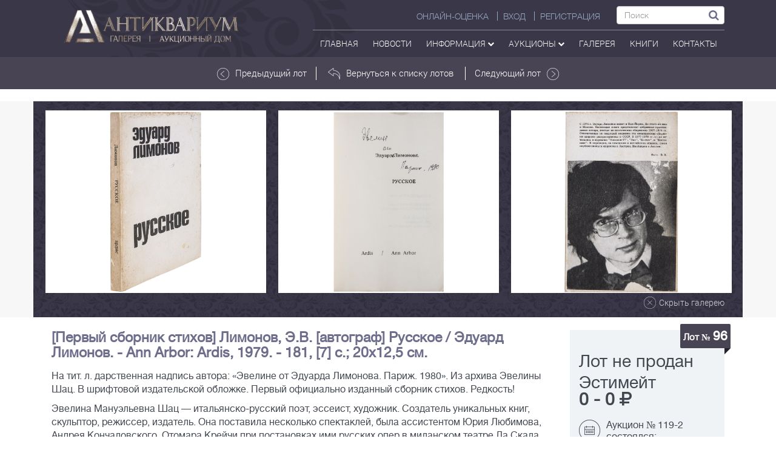

--- FILE ---
content_type: text/html; charset=UTF-8
request_url: https://anticvarium.ru/lot/show/77088
body_size: 10675
content:
<!DOCTYPE html>
<html lang="ru">
<head>
    <meta http-equiv="content-type" content="text/html; charset=utf-8" />
    <meta http-equiv="X-UA-Compatible" content="IE=edge">
    <meta name="viewport" content="width=device-width, initial-scale=1">
    <meta name='yandex-verification' content='6daf220794e0a7f6' />
    <meta name="google-site-verification" content="szUBWsue1Mw0xZ5_KKLDyAo-Po81kfNKvUEZwiJXT8k" />
    <meta name="it-rating" content="it-rat-beb8d9e5658469a380591d20fc669254" />
    <meta name="csrf-token" content="tlJZg1VGqVIyQaMJbmDRiORZahCcDGDLTEOaRMjk" />
    <title>[Первый сборник стихов] Лимонов, Э.В. [автограф] Русское / Эдуард Лимонов. - Ann Arbor: Ardis, 1979. - 181, [7] с.; 20х12,5 см.| Лот №96 - Аукционный дом Антиквариум.</title>
    <meta name="keywords" content="" />
    <meta name="description" content="Аукционный дом Антиквариум. Лот №96 На тит. л. дарственная надпись автора: «Эвелине от Эдуарда Лимонова. Париж. 1980». Из архива Эвелины Шац. В шрифтовой издательской обложке. Первый официально изданный сборник стихов. Редкость! " />
         <!--<link href="https://anticvarium.ru/img/favicon.ico/" rel="shortcut icon" type="image/vnd.microsoft.icon" />-->
    <link rel="stylesheet" href="https://anticvarium.ru/css/style.min.css" text="text/css">
            <!-- HTML5 shim and Respond.js for IE8 support of HTML5 elements and media queries -->
    <!-- WARNING: Respond.js doesn't work if you view the page via file:// -->

    <!--[if lt IE 9]>
    <script src="https://oss.maxcdn.com/html5shiv/3.7.2/html5shiv.min.js"></script>
    <script src="https://oss.maxcdn.com/respond/1.4.2/respond.min.js"></script>
    <![endif]-->
            <script src='https://www.google.com/recaptcha/api.js'></script>

        <script src="https://anticvarium.ru:3002/socket.io/socket.io.js" defer></script>
    <script src="https://anticvarium.ru/js/main.js?id=2" defer></script>
    
<style>
.form_checkbox{
    display: flex;
    align-items: baseline;
    text-align: left;
    gap: 11px;
    font-size: 12px;
    margin: 12px auto 0;
    max-width: 670px;
}
.form_checkbox [name="personal_data_agreement"]{
    display: block;
    margin: 0;
    position: relative;
    top: 3px;
    transform: scale(1.5);
    left: 3px;
    min-height: auto;
}
</style>

</head>
<body>
<script>
    var user_id="";
    user_id=user_id.trim();
    var user_status="";
    user_status=user_status.trim();
    var nickname="";
    var _token = " e729abf46ec59c50c9376e5dbbee0925 ";
    _token=_token.trim();
    var baseUrl="https://anticvarium.ru";
</script>
<header>
    <nav class="navbar navbar-default navbar-antikvar" style="border-radius:0;">
    <div class="container">
        <a class="navbar-brand" href="https://anticvarium.ru"><img src="https://anticvarium.ru/img/top_logo.png"></a>

        <div class="navbar-header">
            <button type="button" class="navbar-toggle collapsed" data-toggle="collapse"
                    data-target="#bs-example-navbar-collapse-1" aria-expanded="false">
                <span class="sr-only">Toggle navigation</span>
                <span class="icon-bar"></span>
                <span class="icon-bar"></span>
                <span class="icon-bar"></span>
            </button>
        </div>
        <!-- navbar header -->
        <div class="collapse navbar-collapse" id="bs-example-navbar-collapse-1">
            <div class="top-right-nav">
                <ul class="nav navbar-nav top-menu-head">
                                            <li><a href="https://anticvarium.ru/pokupka" class="right-border">Онлайн-оценка</a></li>
                        <li><a href="https://anticvarium.ru/auth/login" class="right-border">ВХОД</a></li>
                        <li><a href="https://anticvarium.ru/auth/register">РЕГИСТРАЦИЯ</a></li>
                    
            <li>
                        <form method="get" action="https://anticvarium.ru/search" class="header-form">
                            <input type="text" name="text" required="required" class="form-control" placeholder="Поиск">
                            <button type="submit"><i class="fa fa-search"></i></button>
                        </form>
                        
                        
                        
                    </li>

                  
                </ul>
                <ul class="nav navbar-nav top-menu-footer">
                    <li>
                        <a href="https://anticvarium.ru">
                                                        Главная
                        </a>
                    </li>
                    <li>
                        <a href="https://anticvarium.ru/news">Новости</a>
                    </li>
                    <li>
                        <a href="#" role="button" id="Menu55" data-toggle="dropdown" aria-haspopup="true" aria-expanded="false" class="dropdown">Информация <i class="fa fa-chevron-down"></i></a>
                        <ul class="dropdown-menu header-drop" aria-labelledby="Menu55">
                            <li><a href="https://anticvarium.ru/pokupka">Онлайн-оценка</a></li>
                                                       <li><a href="https://anticvarium.ru/smi">СМИ О НАС</a></li>
                        </ul>
                    </li>
                    <li>
                        <a href="#" role="button" id="Menu1" data-toggle="dropdown" aria-haspopup="true" aria-expanded="false" class="dropdown">аукционы <i class="fa fa-chevron-down"></i></a>
                        <ul class="dropdown-menu header-drop" aria-labelledby="Menu1">
                                                        <li><a href="https://anticvarium.ru/auction/upcoming">ПРЕДСТОЯЩИЕ АУКЦИОНЫ</a></li>
                            <li><a href="https://anticvarium.ru/auction/ongoing">ТЕКУЩИЕ АУКЦИОНЫ</a></li>
                            <li><a href="https://anticvarium.ru/auction/archive">ПРОШЕДШИЕ АУКЦИОНЫ</a></li>
                            <li><a href="https://anticvarium.ru/auction/rules">ПРАВИЛА АУКЦИОНОВ</a></li>
                        </ul>
                    </li>
                    <li>
                        <a href="https://anticvarium.ru/shop">галерея</a>
                                                                                                                                                                    </li>
                    <li>
                        <a href="https://anticvarium.ru/books">Книги</a>
                    </li>
                                                                                                                                                                                                                                                                                                                                                                        <li>
                        <a href="https://anticvarium.ru/contact">контакты</a>
                    </li>
                   <!-- <li>
                       <a onclick="ipayCheckout({
    currency:'RUB',
    order_number:'',
    description: 'Оплата товара на сайте'},
    function(order) { showSuccessfulPurchase(order) },
    function(order) { showFailurefulPurchase(order) })"
    class="btn btn-xs btn-outline btn-primary">Оплата
</a>-->
                    </li>
                                                                                                                                                                                                                                                                                                                                                                                            
                                                                                                                                                                                                        
                </ul>
            </div>
        </div>
        <!-- /.navbar-collapse -->
    </div>
    <!-- /.container -->
</nav>        </header>

    <section class="top-nav">
    <div class="container">
        <div class="row">
            <div class="col-lg-3 col-sm-12 col-xs-12 lot-hide" style="padding:13px 0;">
                <p>
                                                        </p>
            </div>
            <div class="col-lg-6 col-md-8 col-sm-12 col-xs-12" style="padding:15px 0;">
                <div class="row">
                                            <a href="https://anticvarium.ru/lot/show/77087" style="border-right:1px solid white;"><img src="https://anticvarium.ru/img/arrow-white.png" alt="">Предыдущий лот</a>
                                        <a href="https://anticvarium.ru/auction/show/449?##96"><img src="https://anticvarium.ru/img/in-arrow.png" alt="">Вернуться к списку лотов</a>
                                            <a href="https://anticvarium.ru/lot/show/77089" style="border-left:1px solid white;">Следующий лот<img src="https://anticvarium.ru/img/arrow-white.png" alt="" class="inverse"></a>
                                    </div>
            </div>
            <div class="col-lg-3 col-md-4 col-sm-12 col-xs-12">
                            </div>
        </div><!--row-->
    </div> <!--container-->
</section>

<section class="itempage-content">
    <div class="container">
        <div class="item-gallery">
                                        <div id="carousel-1" class="carousel slide" data-ride="carousel">
                    <div class="carousel-inner item-inner" role="listbox">
                                                                                <div class="slick">
                                                                        <div class="col-lg-3 col-md-3 col-sm-4 col-xs-12">
                                        <a href="https://anticvarium.ru/images/uploads/lots/original/Auction_449/d39d86a8c39338a569369e554.jpeg" class="img-middle"><img style="display: inline;" src="https://anticvarium.ru/images/uploads/lots/original/Auction_449/d39d86a8c39338a569369e554.jpeg" alt=""></a>
                                    </div>
                                                                                                                <div class="col-lg-3 col-md-3 col-sm-4 col-xs-12">
                                        <a href="https://anticvarium.ru/images/uploads/lots/original/Auction_449/d16bc5856e7b621579a40ec2d.jpeg" class="img-middle"><img style="display: inline;" src="https://anticvarium.ru/images/uploads/lots/original/Auction_449/d16bc5856e7b621579a40ec2d.jpeg" alt=""></a>
                                    </div>
                                                                                                                <div class="col-lg-3 col-md-3 col-sm-4 col-xs-12">
                                        <a href="https://anticvarium.ru/images/uploads/lots/original/Auction_449/64a19b714a2d9761ac726622c.jpeg" class="img-middle"><img style="display: inline;" src="https://anticvarium.ru/images/uploads/lots/original/Auction_449/64a19b714a2d9761ac726622c.jpeg" alt=""></a>
                                    </div>
                                                                                                            </div>
                                                    <a href="#" id="close-gallery"><img src="https://anticvarium.ru/img/close-ico.png" alt="" class="dvisible"><p>Скрыть галерею</p></a>
                         <!-- gallery foot -->

                    </div> <!-- corousel inner -->

                </div><!-- corousel slide -->
                    </div><!-- item gallery -->
    </div>  <!-- conteiner -->
</section>

<section class="item-info" id="lot-content" ng-app="myApp" ng-controller="lotCtrl">
    <div class="container" style="background-color: #fff;">

        <div class="col-lg-12">
            <a hre="#" class="show-gallery"  id="show-gallery2" style="display:none">
                <img src="https://anticvarium.ru/img/show-gal-ico.png" alt="">
                <p>
                    Показать галерею
                </p>
            </a>
        </div>


        <div class="col-lg-9 col-md-8 col-sm-7 col-xs-12" style="padding-top: 20px;">
                        <h1 style="font-size: 23px;color: #6e6e8c;font-weight: 700;text-align: left;margin-top: 0;margin-bottom: 15px!important;">[Первый сборник стихов] Лимонов, Э.В. [автограф] Русское / Эдуард Лимонов. - Ann Arbor: Ardis, 1979. - 181, [7] с.; 20х12,5 см.</h1>
            <p ng-if="lot.specification" class="par2"></p>
            <p ng-if="lot.description" class="par3">На тит. л. дарственная надпись автора: &laquo;Эвелине от Эдуарда Лимонова. Париж. 1980&raquo;. Из архива Эвелины Шац. В шрифтовой издательской обложке. Первый официально изданный сборник стихов. Редкость!</p>
            <p ng-if="lot.defects" class="par3">Эвелина Мануэльевна Шац &mdash; итальянско-русский поэт, эссеист, художник. Создатель уникальных книг, скульптор, режиссер, издатель. Она поставила несколько спектаклей, была ассистентом Юрия Любимова, Андрея Кончаловского, Отомара Крейчи при постановках ими русских опер в миланском театре Ла Скала. Дочь художника Мануэля Шаца.</p>
            <p ng-if="lot.information" class="par4" >
                <span> Эдуард Вениаминович Лимонов (Савенко; 1943-2020) &mdash; писатель, поэт, публицист, политический деятель. До начала 1980-х годов писал стихи, затем занялся прозой. Эмигрировал в 1974 году. Работал корректором в нью-йоркской газете &laquo;Новое русское слово&raquo;. Особую известность приобрел после выхода романа &laquo;Это я &ndash; Эдичка&raquo; (1976).</span>
                <img src="https://anticvarium.ru/img/flow-item.png" alt="">
                <img src="https://anticvarium.ru/img/flow-item.png" alt="" class="inverse2">
                <img src="https://anticvarium.ru/img/flow-item.png" alt="" class="inverse3">
                <img src="https://anticvarium.ru/img/flow-item.png" alt="" class="inverse inverse">
            </p>
        </div> <!--  icon-info -->

        <div class="col-lg-3 col-md-4 col-sm-5 col-xs-12" ng-cloak>

            <!--  предварительный аукцион онлайн\оффлайн -->
            <div ng-if="now_time<start_time" id="block_{{::lot.id}}" class="bet-container">
                <div class="bet" ng-controller="futureLotCtrl as fL">
                    <div class="item-label">Лот № <span style="font-size:21px;" data-ng-bind="::lot.number"></span></div>
                                        <div class="lot-price" ng-if="::lot.estimate_min && lot.auction_id != 75">
                        <p>Эстимейт</p>
                        <p><b><span class="no-wr" data-ng-bind="::lot.estimate_min | numberFormat"></span> - <span class="no-wr" data-ng-bind="::lot.estimate_max | numberFormat"></span> <cur-filt value="::auction.currency_id"></cur-filt></b></p>
                    </div>
                    <div class="lot-price" ng-if="::(auction.type || lot.visible_site || auction.id == 75) && lot.start_price">
                        <p>Стартовая цена:
                            <b class="no-wr"><span data-ng-bind="::lot.start_price | numberFormat"></span> <cur-filt value="::auction.currency_id"></cur-filt></b>
                        </p>
                    </div>
                    <div class="btn-group own-prebid" ng-if="ownBid">
                        <label><span>Ваш заочный бид</span><br><span data-ng-bind="ownBid | numberFormat"></span><cur-filt value="::auction.currency_id"></cur-filt></label>
                    </div>
                    <div class="btn-group">
                        <div class="bid-btn-group" role="group">
                            <div class="btn-group" role="group">
                                <button type="button" class="btn btn-default dropdown-toggle"
                                        data-toggle="dropdown" aria-haspopup="true"
                                        aria-expanded="false">
                                    {{ lot.bidSelected  | numberFormat}}
                                    <span class="caret"></span>
                                </button>
                                <ul class="dropdown-menu">
                                    <li ng-repeat="select in select_bids"><a href="" data-ng-bind="::select.name | numberFormat"  ng-click="lot.bidSelected=select.name"></a>
                                    </li>
                                </ul>
                            </div>
                            <button class="btn btn-vidacha btn_bid" type="button" ng-click="fL.setpreBid(lot.bidSelected)">Заочный бид</button>
                        </div>
                    </div>
                    <div class="bet-info">
                        <img src="https://anticvarium.ru/img/calend.png" alt="">
                        <p>Начало аукциона:<br><b data-ng-bind="::rus_date || auction.finish"></b></p>
                    </div>
                    <a style="color: white;" href="" onclick="takePartModal(event,this)" data-smart="{{::auction.sa_link }}" data-status="future"  data-bidspirit="{{::auction.bidspirit_link }}" ng-if="::!auction.type" class="btn btn-inform">Принять участие онлайн</a>
                    <div class="bet-info">
                        <img src="https://anticvarium.ru/img/folder.png" alt="">
                        <p>Категория: <br>
                            <a href="" style="text-decoration: underline;" ng-repeat="category in lot.categories" data-ng-bind="::category.name" ng-click="toCategory(category.id,auction.id)"><br></a>
                        </p>
                    </div>
                    <div class="bet-info">
                        <img src="https://anticvarium.ru/img/eye.png" alt="">
                        <p>Количество просмотров<br>  лота : <b data-ng-bind="::lot.view"></b>
                        </p>
                    </div>
                    <a href="" class="btn btn-transparent red" ng-class="{'active':lot.favorite}" ng-click="favorite(lot,userId)"><i class="fa fa-heart-o"></i> <span data-ng-bind="lot.favorite ? 'Лот в избранном' : 'Добавить в избранное'"></span></a>
                </div>
            </div>


            <div ng-if="auction.type">
                <!--  текущий аукцион онлайн -->
                <div ng-if="now_time>=start_time && lot.timeToEnd>0" id="block_{{::lot.id}}" ng-controller="lotOnline"  class="bet-container">
                    <div class="bet">
                        <div class="item-label">Лот № <span style="font-size:21px;" data-ng-bind="::lot.number"></span></div>

                        <div class="lot-price" ng-if="::lot.estimate_min && lot.auction_id != 75">
                            <p>Эстимейт:
                                <b ><span class=no-wr data-ng-bind="::lot.estimate_min | numberFormat"></span> -  <span class="no-wr" data-ng-bind="::lot.estimate_max | numberFormat"></span><cur-filt value="::auction.currency_id"></cur-filt></b>
                            </p>
                        </div>

                        <div class="lot-price" ng-if="!currentBid.customer_id">
                            <p>Стартовая цена:
                                <b class="no-wr"><span data-ng-bind="::lot.start_price | numberFormat"></span> <cur-filt value="::auction.currency_id"></cur-filt></b>
                            </p>
                            <span>Минимальный шаг: <b class="no-wr"><span ng-bind="minstep | numberFormat" class="text-blue"></span> <cur-filt value="::auction.currency_id"></cur-filt></b></span>
                        </div>

                        <div class="lot-price" ng-if="currentBid.customer_id">
                            <p>Текущая цена: <b class="no-wr"><span data-ng-bind="currentBid.bid | numberFormat"></span> <cur-filt value="::auction.currency_id"></cur-filt></b>
                            <div class="user-bid">
                                <ul class="list-inline" style="text-align: left" ng-if="userId!=currentBid.customer_id">
                                    <li><span ng-bind="currentBid.created_at | date:'yyyy-dd-MM HH:mm:ss'"></span></li>
                                </ul>
                            </div>
                            <span>Минимальный шаг: <b class="no-wr"><span ng-bind="minstep | numberFormat" class="text-blue"></span> <cur-filt value="::auction.currency_id"></cur-filt></b></span>
                        </div>

                        <div class="bet-info" ng-if="currentBid.customer_id">
                            <img src="https://anticvarium.ru/img/price-ico.png" alt="">
                            <p>Начальная цена: <br>
                                <b class="no-wr"><span data-ng-bind="::lot.start_price | numberFormat"></span> <cur-filt value="::auction.currency_id"></cur-filt></b>
                            </p>
                        </div>

                        <div class="bet-time time-left">
                            <p data-ng-bind="lot.timeToEnd | timeformat"></p>
                        </div>

                        <div class="bid-btn-group" role="group">
                            <div class="btn-group" role="group">
                                <button type="button" class="btn btn-default dropdown-toggle"
                                        data-toggle="dropdown" aria-haspopup="true"
                                        aria-expanded="false">
                                    {{ lot.bidSelected | numberFormat }}
                                    <span class="caret"></span>
                                </button>
                                <ul class="dropdown-menu">
                                    <li ng-repeat="select in select_bids"><a href="" data-ng-bind="::select.name | numberFormat"  ng-click="lot.bidSelected=select.name"></a>
                                    </li>
                                </ul>
                            </div>
                            <button class="btn btn-vidacha btn_bid" type="button" ng-click="setBid(lot.bidSelected,'bid')" ng-class="{'btn-bid':userId==currentBid.customer_id}"
                                    ng-disabled="userId==currentBid.customer_id" data-ng-bind="userId==currentBid.customer_id ? 'Это ваша ставка' : 'Ставка'"></button>
                        </div>

                        <div class="bid-btn-group" role="group">
                            <div class="btn-group" role="group">
                                <button type="button" class="btn btn-default dropdown-toggle"
                                        data-toggle="dropdown" aria-haspopup="true"
                                        aria-expanded="false">
                                    {{ lot.abidSelected | numberFormat }}
                                    <span class="caret"></span>
                                </button>
                                <ul class="dropdown-menu">
                                    <li ng-repeat="select in select_abids"><a href="" data-ng-bind="::select.name | numberFormat"  ng-click="lot.abidSelected=select.name"></a>
                                    </li>
                                </ul>
                            </div>
                                                        <button class="btn btn-vidacha btn_bid btn-abid" ng-click="setBid(lot.abidSelected,'autobid')" ng-class="{'btn-bid':(userAutobid && userAutobid>=currentBid.bid)}">
                                <span>
                                    <p ng-if="userAutobid>=currentBid.bid" ng-bind="userAutobid | numberFormat"></p>
                                    <p>АВТОСТАВКА</p>
                                </span>
                            </button>
                        </div>


                        <div class="bet-info">
                            <img src="https://anticvarium.ru/img/folder.png" alt="">
                            <p>Категория: <br>
                                <a href="" style="text-decoration: underline;" ng-repeat="category in lot.categories" data-ng-bind="::category.name" ng-click="toCategory(category.id,auction.id)"><br></a>
                            </p>
                        </div>
                        <div class="bet-info">
                            <img src="https://anticvarium.ru/img/eye.png" alt="">
                            <p>Количество просмотров<br>  лота: <b data-ng-bind="lot.view"></b>
                            </p>
                        </div>
                        <a href="" class="btn btn-transparent red" ng-class="{'active':lot.favorite}" ng-click="favorite(lot,userId)"><i class="fa fa-heart-o"></i> <span data-ng-bind="lot.favorite ? 'Лот в избранном' : 'Добавить в избранное'"></span></a>
                    </div>



                    <!--\\\\\\\\\\\\\\\\\\\\\\\\\  ПОСМОТРЕТЬ ИСТОРИЮ ТОРГОВ \\\\\\\\\\\\\\\\\\\\\\\\\\-->

                    <div class="col-xs-12 pl-pr-0" ng-if="!showHistory">
                        <button  class="btn bet-btn2"  ng-click="toggleHistory()">
                            <!-- <img src="https://anticvarium.ru/img/eye2.png" alt=""> -->
                            <i class="fa fa-eye"></i>
                            История торгов
                        </button>
                    </div>
                    <!--\\\\\\\\\\\\\\\\\\\\\\\\\\\\\\\\\\\\\\\\\\\\\\\\\\\\\\\\\\\\\\\\\\\\\\\\\\\\\\\\-->


                    <!--\\\\\\\\\\\\\\\\\\\\\\\\\\\\\\\\\\\  ИСТОРИЯ ТОРГОВ  \\\\\\\\\\\\\\\\\\\\\\\\\\-->
                    <div class="col-xs-12 pl-pr-0"  ng-if="showHistory" >
                        <button ng-click="toggleHistory()" class="bet-btn-history">
                            <!-- <img src="https://anticvarium.ru/img/eye3.png" alt=""> -->
                            <i class="fa fa-eye"></i>
                            Скрыть историю торгов
                        </button>
                        <table class="item4-table">
                            <thead>
                            <tr id="showBid" style="font-weight: normal;">
                                <th style="background-color: #e5eaef;">Участник</th>
                                <th>Ставка</th>
                                <th style="background-color: #e5eaef;">Время</th>
                            </tr>
                            </thead>
                            <tbody>
                            <tr ng-repeat="bid in lot.bids | orderBy:'-bid' ">
                                <td data-ng-bind="::bid.customer_id"></td>
                                <td data-ng-bind="::bid.bid | numberFormat"></td>
                                <td data-ng-bind="::bid.created_at | date:'yyyy-dd-MM HH:mm:ss'"></td>
                            </tr>
                            </tbody>
                        </table>
                    </div>
                    <!--\\\\\\\\\\\\\\\\\\\\\\\\\\\\\\\\\\\\\\\\\\\\\\\\\\\\\\\\\\\\\\\\\\\\\\\\\\\\\\\\-->
                </div>

                <!--  архив аукцион онлайн -->
                <div ng-if="lot.timeToEnd<=0" id="block_{{::lot.id}}" class="bet-container" ng-controller="pastLotCtrl as pL">
                    <div class="bet">
                        <div class="item-label">Лот № <span style="font-size:21px;" data-ng-bind="::lot.number"></span></div>

                        <div class="lot-price">
                            <p ng-if="::pL.bidCheck">Лот продан</p>
                            <p ng-if="::!pL.bidCheck">Лот не продан</p>
                        </div>

                        <div class="bet-info" ng-if="::pL.bidCheck">
                            <img src="https://anticvarium.ru/img/price-ico.png" alt="">
                            <p>Цена продажи: <br>
                                <b><span data-ng-bind="::pL.lastPrice | numberFormat"></span> <cur-filt value="::auction.currency_id"></cur-filt></b>
                            </p>
                        </div>

                        <div class="bet-info">
                            <img src="https://anticvarium.ru/img/calend.png" alt="">
                            <p>Аукцион № {{::auction.number }} состоялся:<br><b data-ng-bind="::rus_date || auction.finish"></b></p>
                        </div>
                                                                                                                                                                    
                                                                                                                                        
                        <div class="bet-info" >
                            <img src="https://anticvarium.ru/img/price-ico.png" alt="">
                            <p>Стартовая цена: <br>
                                <b class="no-wr"><span data-ng-bind="::pL.lastPrice | numberFormat"></span> <cur-filt value="::auction.currency_id"></cur-filt></b>
                            </p>
                            <p ng-if="::lot.estimate_min && lot.auction_id != 75">Эстимейт:
                                <b ><span class=no-wr data-ng-bind="::lot.estimate_min | numberFormat"></span> -  <span class="no-wr"><span  data-ng-bind="::lot.estimate_max | numberFormat"></span> <cur-filt value="::auction.currency_id"></cur-filt></span></b>
                            </p>
                        </div>

                        <div class="bet-info">
                            <img src="https://anticvarium.ru/img/folder.png" alt="">
                            <p>Категория: <br>

                                <a href="" style="text-decoration: underline;" ng-repeat="category in lot.categories" data-ng-bind="::category.name" ng-click="toCategory(category.id,auction.id)"><br></a>
                            </p>
                        </div>
                        <div class="bet-info">
                            <img src="https://anticvarium.ru/img/eye.png" alt="">
                            <p>Количество просмотров<br>  лота: <b data-ng-bind="lot.view"></b>
                            </p>
                        </div>
                        <a href="" class="btn btn-transparent red" ng-class="{'active':lot.favorite}" ng-click="favorite(lot,userId)"><i class="fa fa-heart-o"></i> <span data-ng-bind="lot.favorite ? 'Лот в избранном' : 'Добавить в избранное'"></span></a>
                    </div>
                </div>
            </div>

            <div ng-if="!auction.type">
                <!--  текущий аукцион оффлайн -->
                <div ng-if="now_time>=start_time && now_time<finish_time" id="block_{{::lot.id}}" class="bet-container">
                    <div class="bet">
                        <div class="item-label">Лот № <span style="font-size:21px;" data-ng-bind="::lot.number"></span></div>
                                                <div class="lot-price" ng-if="::lot.auction_id != 75">
                            <p>Эстимейт</p>
                            <p><b><span data-ng-bind="::lot.estimate_min | numberFormat"></span> - <span data-ng-bind="::lot.estimate_max | numberFormat"></span> <cur-filt value="::auction.currency_id"></cur-filt></b>
                        </div>
                        <div class="lot-price" ng-if="::lot.visible_site && lot.start_price">
                            <p>Стартовая цена:
                                <b class="no-wr"><span data-ng-bind="::lot.start_price | numberFormat"></span> <cur-filt value="::auction.currency_id"></cur-filt></b>
                            </p>
                        </div>
                        <div class="bet-info">
                            <img src="https://anticvarium.ru/img/calend.png" alt="">
                            <p><b style="line-height:35px">ИДУТ ТОРГИ</b></p>
                        </div>
                                                <a style="color: white;" href="" onclick="takePartModal(event,this)" data-smart="{{::auction.sa_link }}"  data-status="future" data-bidspirit="{{::auction.bidspirit_link }}" ng-if="::!auction.type" class="btn btn-inform">Принять участие онлайн</a>
                                                <div class="bet-info">
                            <img src="https://anticvarium.ru/img/folder.png" alt="">
                            <p>Категория: <br>
                                <a href="" style="text-decoration: underline;" ng-repeat="category in lot.categories" data-ng-bind="::category.name" ng-click="toCategory(category.id,auction.id)"><br></a>
                            </p>
                        </div>
                        <div class="bet-info">
                            <img src="https://anticvarium.ru/img/eye.png" alt="">
                            <p>Количество просмотров<br>  лота: <b data-ng-bind="lot.view"></b>
                            </p>
                        </div>
                        <a href="" class="btn btn-transparent red" ng-class="{'active':lot.favorite}" ng-click="favorite(lot,userId)"><i class="fa fa-heart-o"></i> <span data-ng-bind="lot.favorite ? 'Лот в избранном' : 'Добавить в избранное'"></span></a>
                    </div>
                </div>

                <!--  архив аукцион оффлайн -->
                <div ng-if="now_time>=finish_time" id="block_{{::lot.id}}" class="bet-container" >
                    <div class="bet">
                        <div class="item-label">Лот № <span style="font-size:21px;">96</span></div>

                        <div class="lot-price">
                            <p ng-if="::lot.sale_price">Лот продан</p>
                            <p ng-if="::!lot.sale_price">Лот не продан</p>
                        </div>

                        <div class="bet-info" ng-if="::lot.sale_price">
                            <img src="https://anticvarium.ru/img/price-ico.png" alt="">
                            <p>Цена продажи: <br>
                                <b class="no-wr"><span data-ng-bind="::lot.sale_price| numberFormat"></span> <cur-filt value="::auction.currency_id"></cur-filt></b>
                            </p>
                        </div>

                        <div class="lot-price" ng-if="::!lot.sale_price && lot.auction_id != 75">
                            <p>Эстимейт <br>
                                <b><span data-ng-bind="::lot.estimate_min | numberFormat"></span> - <span data-ng-bind="::lot.estimate_max | numberFormat"></span> <cur-filt value="::auction.currency_id"></cur-filt></b>
                            </p>
                        </div>
                        <div class="bet-info">
                            <img src="https://anticvarium.ru/img/calend.png" alt="">
                            <p>Аукцион № {{::auction.number }} состоялся:<br><b data-ng-bind="::rus_date || auction.finish"></b></p>
                        </div>
                        <div class="bet-info">
                            <img src="https://anticvarium.ru/img/folder.png" alt="">
                            <p>Категория: <br>
                                <a href="" style="text-decoration: underline;" ng-repeat="category in lot.categories" data-ng-bind="::category.name" ng-click="toCategory(category.id,auction.id)"><br></a>
                            </p>
                        </div>
                        <div class="bet-info">
                            <img src="https://anticvarium.ru/img/eye.png" alt="">
                            <p>Количество просмотров<br>  лота: <b data-ng-bind="lot.view"></b>
                            </p>
                        </div>
                        <a href="" class="btn btn-transparent red" ng-class="{'active':lot.favorite}" ng-click="favorite(lot,userId)"><i class="fa fa-heart-o"></i> <span data-ng-bind="lot.favorite ? 'Лот в избранном' : 'Добавить в избранное'"></span></a>
                    </div>
                </div>
            </div>




                                                                                                                                                                                                                                                                                                                                                                                                                                                                                                                                                                                    
        </div> <!--  right-bar -->

        <div class="col-lg-12 col-md-12 col-sm-12 col-xs-12 navi-item">
                            <div class="col-lg-4 col-md-4 col-sm-4 col-xs-12" style="text-align: left;">
                    <a href="https://anticvarium.ru/lot/show/77087"><img src="https://anticvarium.ru/img/arrow-white.png" alt=""> Предыдущий лот</a>
                </div>
                            <div class="col-lg-4 col-md-4 col-sm-4 col-xs-12">
                    <a href="https://anticvarium.ru/auction/show/449?##96"><img src="https://anticvarium.ru/img/in-arrow.png" alt="">Вернуться к списку лотов</a>
                </div>
                            <div class="col-lg-4 col-md-4 col-sm-4 col-xs-12" style="text-align: right;">
                    <a href="https://anticvarium.ru/lot/show/77089">Следующий лот <img src="https://anticvarium.ru/img/item-arrow.png" alt="" class="inverse"></a>
                </div>
                    </div>
    </div>
    <bid-modal></bid-modal>
</section>
    <!--\\\\\\\\\\\\\\\\\\\\\\\\\\\\\\\\\\\ СЛАЙДЕР  \\\\\\\\\\\\\\\\\\\\\\\\\\\\\\\\\\\-->
    <section>
        <div class="item-slider">
            <div class="container" style="padding-top: 30px;padding-left: 40px;padding-right: 40px;">
                <div id="carousel-example-generic" class="carousel-item carousel slide" data-ride="carousel">
                    <ol class="carousel-indicators" style="bottom: -25px;">
                                                                                                            <li data-target="#carousel-example-generic" data-slide-to="0" class=" active "></li>
                                                            <li data-target="#carousel-example-generic" data-slide-to="1" class=" "></li>
                                                            <li data-target="#carousel-example-generic" data-slide-to="2" class=" "></li>
                                                                        </ol>
                    <div class="carousel-inner sliderlot-inner" role="listbox" style="margin-bottom: 10px;">
                                                                                                                                                <div class="item active ">
                                    <div class="col-md-4 col-sm-6 col-xs-12 ">
                                        <div class="slider-lot">
                                            <div class="col-lg-6">
                                                <a href="https://anticvarium.ru/auth/login" class="lot-ico"><i class="fa fa-heart-o"></i></a>                                                    <a href="https://anticvarium.ru/lot/show/77084"><img src="https://anticvarium.ru/images/thumbnails/0f937265913ea64fbeff4fd89.jpeg" alt="" class="item-photo"></a>
                                                <div class="lot-label">
                                                </div>
                                                                                                                                            </div>
                                            <div class="col-lg-6">
                                                <p class="slider-lot-info">[Редкость!] Лимонов, Э.В., Коробова, Э.Б.  [автографы]. &quot;Всякие&quot; стихотворения / Эдуард Лимонов. - [М.: Самиздат, 1973]. - 58 с.; 22х15 см.</p>
                                                                                                    <div class="item-state">
                                                        <img src="https://anticvarium.ru/img/write-ico2.png" alt="">
                                                                                                                <span class="text-blue">Эстимейт:</span><br>
                                                            <span class="line-text">0 - 0
                                                                                                                                    <i class="fa fa-rub"></i>
                                                                                                                                <br></span>
                                                                                                                </div>

                                                                                                <a href="https://anticvarium.ru/lot/show/77084" class="btn2 btn-item-slide">перейти к лоту</a>
                                            </div>
                                        </div>
                                    </div>
                                </div> <!-- item  -->
                                                                                                                            <div class="item ">
                                    <div class="col-md-4 col-sm-6 col-xs-12 ">
                                        <div class="slider-lot">
                                            <div class="col-lg-6">
                                                <a href="https://anticvarium.ru/auth/login" class="lot-ico"><i class="fa fa-heart-o"></i></a>                                                    <a href="https://anticvarium.ru/lot/show/77090"><img src="https://anticvarium.ru/images/thumbnails/1bed42bac01851523c323b9366290dc3.jpg" alt="" class="item-photo"></a>
                                                <div class="lot-label">
                                                </div>
                                                                                                                                            </div>
                                            <div class="col-lg-6">
                                                <p class="slider-lot-info">Лимонов, Э.В. [автограф]. Письмо к Елене Щаповой де Карли. 28 июля 1981. Рукопись. - 1 л. ; 28х19 см.</p>
                                                                                                    <div class="item-state">
                                                        <img src="https://anticvarium.ru/img/write-ico2.png" alt="">
                                                                                                                <span class="text-blue">Эстимейт:</span><br>
                                                            <span class="line-text">0 - 0
                                                                                                                                    <i class="fa fa-rub"></i>
                                                                                                                                <br></span>
                                                                                                                </div>

                                                                                                <a href="https://anticvarium.ru/lot/show/77090" class="btn2 btn-item-slide">перейти к лоту</a>
                                            </div>
                                        </div>
                                    </div>
                                </div> <!-- item  -->
                                                                                                                            <div class="item ">
                                    <div class="col-md-4 col-sm-6 col-xs-12 ">
                                        <div class="slider-lot">
                                            <div class="col-lg-6">
                                                <a href="https://anticvarium.ru/auth/login" class="lot-ico"><i class="fa fa-heart-o"></i></a>                                                    <a href="https://anticvarium.ru/lot/show/77104"><img src="https://anticvarium.ru/images/thumbnails/b7791f06ee48370613411d9f705ff3bb.jpg" alt="" class="item-photo"></a>
                                                <div class="lot-label">
                                                </div>
                                                                                                                                            </div>
                                            <div class="col-lg-6">
                                                <p class="slider-lot-info">[Личный дневник Эдуарда Лимонова] Лимонов, Э.В. [автограф] Тетрадь с черновиками стихов, дневниковыми записями  и политическими ...</p>
                                                                                                    <div class="item-state">
                                                        <img src="https://anticvarium.ru/img/write-ico2.png" alt="">
                                                                                                                <span class="text-blue">Эстимейт:</span><br>
                                                            <span class="line-text">0 - 0
                                                                                                                                    <i class="fa fa-rub"></i>
                                                                                                                                <br></span>
                                                                                                                </div>

                                                                                                <a href="https://anticvarium.ru/lot/show/77104" class="btn2 btn-item-slide">перейти к лоту</a>
                                            </div>
                                        </div>
                                    </div>
                                </div> <!-- item  -->
                                                                                                        </div> <!-- corousel inner -->
                    <a  href="#carousel-example-generic" role="button" data-slide="prev">
                        <img src="https://anticvarium.ru/img/r-leaf.png" alt="" class="inverse left-arrow-slide">
                    </a>
                    <a  href="#carousel-example-generic" role="button" data-slide="next">
                        <img src="https://anticvarium.ru/img/r-leaf.png" alt="" class=" right-arrow-slide">
                    </a>
                </div><!-- corousel slide -->
            </div><!-- container -->
        </div><!-- item slider -->
    </section>

<footer>
    <div class="container">
        <a href="#" class="foot-up visible-xs visible-sm">
                <p>
                    <span>Наверх</span>
                    <img src="https://anticvarium.ru/img/up.png" alt="" class="ico-s1">
                </p>
            </a>
        <div class="col-lg-3  foot-left">
            <p class="fp" style="line-height:15px;">
                <img src="https://anticvarium.ru/img/map.png" alt="" style="top:3px" class="ico-s1">
                г. Москва, Садовая-Кудринская, 25 "Антикварный центр", 2-й этаж
            </p>

            <p class="fp">
                <img src="https://anticvarium.ru/img/phone.png" alt="" class="ico-s1">
                <span class="no-wr">+7 (968) 744-64-92</span>
            </p>
            <p class="fp">
                <img src="https://anticvarium.ru/img/dog.png" alt="" class="ico-s1">
                <a href="mail:to" >info@anticvarium.ru</a>
            </p>
        </div>
        <div class="col-lg-6 foot-c">
            <div class="foot-line left"></div>
            <ul class="nav navbar-nav navbar-footer">
                <li>
                    <a href="https://anticvarium.ru">
                        Главная
                    </a>
                </li>
                <li>
                    <a href="https://anticvarium.ru/news">Новости</a>
                </li>
                <li class="dropup">
                    <a href="#" role="button" id="Menu1" data-toggle="dropdown" aria-haspopup="true" aria-expanded="false" class="dropdown">аукционы <i class="fa fa-chevron-down"></i></a>
                        <ul class="dropdown-menu header-drop" aria-labelledby="Menu1">
                                                        <li><a href="https://anticvarium.ru/auction/upcoming">ПРЕДСТОЯЩИЕ АУКЦИОНЫ</a></li>
                            <li><a href="https://anticvarium.ru/auction/ongoing">ТЕКУЩИЕ АУКЦИОНЫ</a></li>
                            <li><a href="https://anticvarium.ru/auction/archive">ПРОШЕДШИЕ АУКЦИОНЫ</a></li>
                            <li><a href="https://anticvarium.ru/auction/rules">ПРАВИЛА АУКЦИОНОВ</a></li>
                        </ul>
                </li>
                <li>
                    <a href="https://anticvarium.ru/shop">галерея</a>
                </li>
                <li>
                    <a href="https://anticvarium.ru/contact">контакты</a>
                </li>
            </ul>
            <div class="clearfix"></div>
                        <p>Аукционный дом «Антиквариум» <span class="no-wr">2013-2026, 12+ ©</span></p>

                        <p style="color:white;">

             <!--   <a style="color:white;text-decoration: underline;" target="_blank" href="https://dedey.digital/razrabotka_sajtov.php">создание сайтов Dedey.Digital</a>-->
            </p>

            <div class="footer_links" style="
                font-size: 13px;
                display: flex;
                gap: 8px;
                flex-wrap: wrap;
                flex-direction: column;
                line-height: 10px;
                margin: 15px auto 15px;
            ">
                <a href="/policy" target="_blank">Политика обработки персональных данных</a>
                <a href="/consent" target="_blank">Согласие на обработку персональных данных</a>
            </div>

            <div class="foot-line right"></div>
        </div>
        <div class="col-lg-3 foot-right">
            <a href="#" class="foot-up">
                <p>
                    <span>Наверх</span>
                    <img src="https://anticvarium.ru/img/up.png" alt="" class="ico-s1">
                </p>
            </a>

            <p style="line-height: 12px;">
                Следите за новостями <br>
                <a target="_blank" href="https://vk.com/anticvarium">
                    <img src="https://anticvarium.ru/img/link1.png" alt="" style="margin-left: 5px; display:block">
                </a>
              <!--  <a target="_blank" href="https://www.facebook.com/anticvarium/">
                    <img src="https://anticvarium.ru/img/link2.png" alt="" style="margin-left: 5px; display:block">
                </a>
                <a target="_blank" href="https://www.instagram.com/anticvarium/">
                    <i class="fa fa-instagram" aria-hidden="true" style="font-size: 27px;"></i>
                </a> --><br>

            </p>

            <div style="height:  32px; width: 88px; display: block; float: right;margin: 5px 0 0 4px;">
                <!--LiveInternet counter-->
                <script type="text/javascript">
                    // <![CDATA[
                    document.write("<a href='http://www.liveinternet.ru/click' " + "target=_blank><img src='//counter.yadro.ru/hit?t17.6;r" + escape(document.referrer) + ((typeof(screen) == "undefined") ? "" : ";s" + screen.width + "*" + screen.height + "*" + (screen.colorDepth ? screen.colorDepth : screen.pixelDepth)) + ";u" + escape(document.URL) + ";" + Math.random() + "' alt='' title='LiveInternet: number of pageviews for 24 hours," + " of visitors for 24 hours and for today is shown' " + "border='0' width='88' height='31'><\/a>")
                    // ]]>

                </script>
                <!--/LiveInternet-->
            </div>
            <div style="height:  32px; width: 88px; display: block; float: right;">
                <!-- Rating@Mail.ru logo -->
                <a href="http://top.mail.ru/jump?from=2419307">
                    <img style="border: 0; margin-top: 5px;" alt="Рейтинг@Mail.ru" src="//top-fwz1.mail.ru/counter?id=2419307;t=465;l=1" height="31" width="88" /></a>
                <!-- RatingMail.ru counter -->
                <script type="text/javascript">//<![CDATA[
                    var _tmr = _tmr || [];
                    _tmr.push({id: "2419307", type: "pageView", start: (new Date()).getTime()});
                    (function (d, w) {
                        var ts = d.createElement("script"); ts.type = "text/javascript"; ts.async = true;
                        ts.src = (d.location.protocol == "https:" ? "https:" : "http:") + "//top-fwz1.mail.ru/js/code.js";
                        var f = function () {var s = d.getElementsByTagName("script")[0]; s.parentNode.insertBefore(ts, s);};
                        if (w.opera == "[object Opera]") { d.addEventListener("DOMContentLoaded", f, false); } else { f(); }
                    })(document, window);
                    //]]></script><noscript><div style="position:absolute;left:-10000px;">
                        <img src="//top-fwz1.mail.ru/counter?id=2419307;js=na" style="border:0;" height="1" width="1" alt="Рейтинг@Mail.ru" />
                    </div></noscript>
            </div>

            <!-- //Rating@Mail.ru logo -->
        </div>
    </div>
    <!-- container -->
</footer>

<script src="https://anticvarium.ru/js/app.min.js"></script>

    <script src="https://anticvarium.ru/js/angular.min.js"></script>
                <script>
        var data={};
        data.lot_id=parseInt(77088);

        $(document).ready(function(){
            $('.hidden_link').click(function(){window.open($(this).data('link'));return false;});
            var image_count = 3;
            if( image_count > 0){
                if(image_count <= 4){
                    $('.slick').slick({
                        slidesToShow: image_count,
                        slidesToScroll: 1,
                        adaptiveHeight: true,
                    });
                }else{
                    $('.slick').slick({
                        slidesToShow: 4,
                        slidesToScroll: 1,
                        //adaptiveHeight: true,
                        nextArrow: '<a class="s_next" href="javascript:void(0);" role="button" data-slide="next"><i class="fa fa-chevron-right"></i></a>',
                        prevArrow:'<a class="s_prev" href="javascript:void(0);" role="button" data-slide="prev"><i class="fa fa-chevron-left"></i></a>',
                        responsive: [
                            {
                                breakpoint: 993,
                                settings: {
                                    slidesToShow: 3,
                                    slidesToScroll: 3,
                                    infinite: true,
                                }
                            },
                            {
                                breakpoint: 769,
                                settings: {
                                    slidesToShow: 2,
                                    slidesToScroll: 2,
                                    infinite: true,
                                }
                            },
                            {
                                breakpoint: 450,
                                settings: {
                                    slidesToShow: 1,
                                    slidesToScroll: 1,
                                }
                            }
                        ]
                    });
                }
            }
        });
    </script>


<!-- Yandex.Metrika counter -->
<script type="text/javascript" >
    (function(m,e,t,r,i,k,a){m[i]=m[i]||function(){(m[i].a=m[i].a||[]).push(arguments)};
        m[i].l=1*new Date();
        for (var j = 0; j < document.scripts.length; j++) {if (document.scripts[j].src === r) { return; }}
        k=e.createElement(t),a=e.getElementsByTagName(t)[0],k.async=1,k.src=r,a.parentNode.insertBefore(k,a)})
    (window, document, "script", "https://mc.yandex.ru/metrika/tag.js", "ym");

    ym(100191530, "init", {
        clickmap:true,
        trackLinks:true,
        accurateTrackBounce:true,
        webvisor:true
    });
</script>
<noscript><div><img src="https://mc.yandex.ru/watch/100191530" style="position:absolute; left:-9999px;" alt="" /></div></noscript>
<!-- /Yandex.Metrika counter -->
<!-- Логин в Метрике -->

</body>
</html>

--- FILE ---
content_type: text/html; charset=UTF-8
request_url: https://anticvarium.ru/templates/bidModal.tpl.htm
body_size: 309
content:
<div class="bid-modal" ng-show="modal.bidModal.show">
    <div class="bid-modal-wrapper" ng-click="modal.hideModal()">
        <div class="bid-modal-inner">
            <p class="bid-modal-title">
                <span ng-bind="modal.bidModal.text"></span>
                <span class="no-wr">
                    <span ng-bind="modal.bidModal.bid | numberFormat"></span>
                    <cur-filt value="modal.bidModal.currency"></cur-filt> ?
                </span>
            </p>
            <button class="btn btn-red-no-bg" ng-click="modal.hideModal()">ОТМЕНА</button>
            <button class="btn btn1 btn3" ng-click="modal.acceptModal()">СДЕЛАТЬ СТАВКУ</button>
        </div>
    </div>
</div>